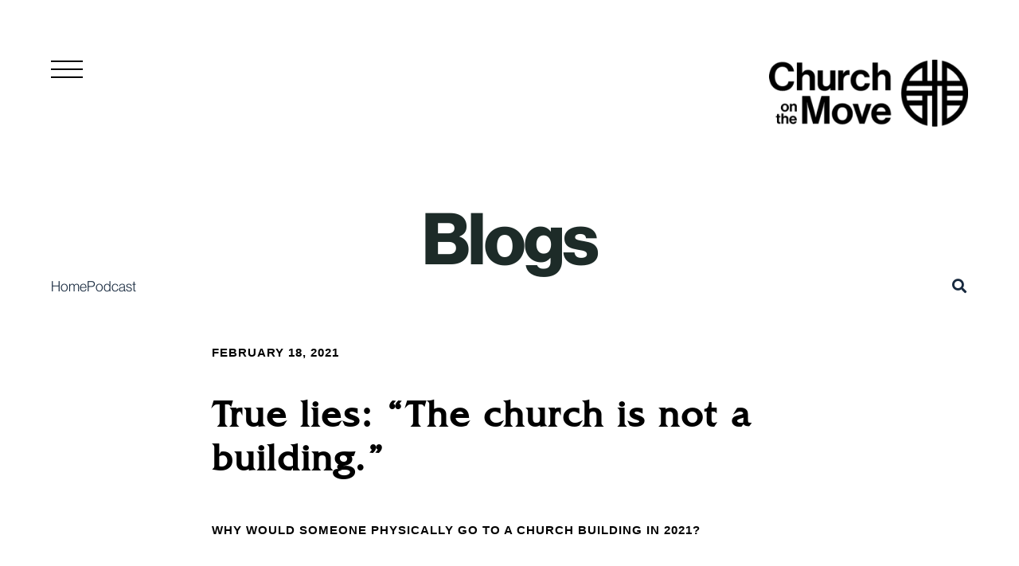

--- FILE ---
content_type: text/html; charset=UTF-8
request_url: https://churchonthemove.com/true-lies-the-church-is-not-a-building/
body_size: 18167
content:
<!DOCTYPE html>
<html lang="en-US" xmlns:fb="https://www.facebook.com/2008/fbml" xmlns:addthis="https://www.addthis.com/help/api-spec"  class="no-js">
<head>
	<meta charset="UTF-8">
	<meta name="viewport" content="width=device-width, initial-scale=1">
	<link rel="profile" href="http://gmpg.org/xfn/11">
    <!-- Google Tag Manager -->
    <script>(function(w,d,s,l,i){w[l]=w[l]||[];w[l].push({'gtm.start':
                new Date().getTime(),event:'gtm.js'});var f=d.getElementsByTagName(s)[0],
            j=d.createElement(s),dl=l!='dataLayer'?'&l='+l:'';j.async=true;j.src=
            'https://www.googletagmanager.com/gtm.js?id='+i+dl;f.parentNode.insertBefore(j,f);
        })(window,document,'script','dataLayer','GTM-KPBK5Z6');</script>
    <!-- End Google Tag Manager -->

    <!-- facebook -->
    <meta name="facebook-domain-verification" content="96od6mgburb2xxm87gltawgpda9gtm" />
    <!-- end of facebook -->

	                    <!-- Favicon -->
            <link rel="shortcut icon" href="https://churchonthemove.com/wp-content/uploads/2020/06/COTM_icon.png" type="image/x-icon" />
        	<script>(function(html){html.className = html.className.replace(/\bno-js\b/,'js')})(document.documentElement);</script>
<title>True lies: “The church is not a building.”  - Church On The Move</title>
<meta name='robots' content='max-image-preview:large' />
<meta name="be:wp" content="1.1.18">
<!-- be_ixf, sdk, gho-->
<meta name="be:sdk" content="php_sdk_1.5.16" />
<meta name="be:timer" content="60ms" />
<meta name="be:orig_url" content="https%3A%2F%2Fchurchonthemove.com%2Ftrue-lies-the-church-is-not-a-building%2F" />
<meta name="be:norm_url" content="https%3A%2F%2Fchurchonthemove.com%2Ftrue-lies-the-church-is-not-a-building%2F" />
<meta name="be:capsule_url" content="https%3A%2F%2Fixfd1-api.bc0a.com%2Fapi%2Fixf%2F1.0.0%2Fget_capsule%2Ff00000000314065%2F97738058" />
<meta name="be:diag" content="qNu8aDjAA/WtbGWeoINTM8ExV85P6yc4wdDgdVXDq1F1UNmLnwTh/LsnqO98UoAa1jyqe6SBu/VVnk+IG9n0G3WbCODXr3b9CeRzE2eZ7MGqV5m7HCAXmEu3yClDIKp7JHeI/uDSx7QCpB24pEvbwPpuIx1fQVPrNLPJmHXqfcXybGGJ0qU5m0383TP8/q0PxNfxOPp6AZkjwB3QuwrD84szgm9hgz+S5Z/gQdoPILFYFaj/hA1J/VgIYe3+Sv2wbhaweOrvNkp+rYtQJ/Am2yyeWoMJBovQQRIfDi7k98nAOpaxq0hbxZE5QvbJoA7pNN3WQGkOPu9E6Th578zTb2LZYzMkhTTJxogBm+ZK0SVuSKTROxmnToPH6YBpaHMFr7qqe1mt7ktHsOr82EhCy9sE1YXygZWnDK7PWybEDP4rOg1/TwV/5VQyJl0aGDT4LPwZvOd2gTyJbnC9J5fypAbkf1aDk4u2ey9xiZ9Y6nyj6K5gISmIXLkOkkudtQcodF6/1gqctYZxx2XqyTsZo+j908zz/mrp9SalrMowsS3a96DbXSFmZm6VOtKGYZmrEFsU0yW9yLcx0MkfzRMd+e7ko0LyQZHwgeN0hg4h910Ki6pb4wXB+Op1v1N+VA5iPU0kHdB7yju38cOA61PfLrAt7M3YZTXeT8rZ6TDdQtx4LIR3YSzs2c4EJiWrY/i99+3YLLRI5Hf5c2R3sSYSm5W+zlWd5A+t5DczE1m02wwu63xi+Bx2uWbKStddhcVmmdyX6k9yRXfss/7t05IT0onFivG2BMJ9S2dFMiDVYb+fmCrINvfNHhCkGmyn/RZ/bdLtv3db+Mcp2Go7Zoyh34V9pevANQ14JsUDBeVLN89YzMZrN2AM9TeSkYqatvmN8AaCFI2TrdZuqfh1r/IiXOOJvS3MLW1KZSJ895ERqXVvTxiidOVhIEyNZMjcrc+7qXQCdtPKSQ0s3sU+rrfDZ0rTpAjUzLetFQ92ttQi6TzAGSM+xm3rsgUkIUqow30PkI5DPdCeWDaKusfeh4jcoOvEevEmRXOB/lFObnlC4A7zZtFnPkDJ6U8yvoS/afVncHGHeTtKWmN1G/jaVUkKHYOE7aIS0DlGIUC/tawDZR/qs6z58Qi69TKiPIBc3J2mgpTOPp/fiHzlckjpiCG7cF/PcTyOO2wR24fzru+sOdgVzRhOuulE4cH0+0up2oQIdLcxFAx02q0MNbmVGpPRyI1OadW9QxoAje3tRHYd0VZftsw7/3dckJ/1BHz5bx2fZHJp3UAkPO38zziFrLyP4xFRzzEaPYq8O9gj48C/lQQ2AdCwvJTCPR9hj4PyGhM6fupvYBU7gNUJN1wKfSpAWlGpPTYxCNSdPoAq/IrXDuPVvccBUFaDC83egKqk2oFD5TbLM/bHVE/UrF8gwQGSUvBXBZmJ7aA8JBGypcVo4B7pvrYnA6OGesPnaYbViofkPReGxxPXdNMwzP/m/qhTZfdv/O/dvB2EX3JAvzDE2RY8bj8p7bAcG1rY2RkDhC7u+Aiu91Tc5abGGl65CsW3ry6BhRem9b0K8+zt4wPN//7irUTJ+RBCo0v0q8m5JmBiq8DeG8ixhK0peX11Xh3fASf6ukPdumRbkDuaSsq/8owoLTCK/jMJDcKZ8P+/k8/vgzno0W2IdWN0Zx2sFQukK5LMliAm+c4V35PKnJusuGvVu3k2u/wtNvq2GxwmAWem257NCcw+sW49USiw0+vY4ojC7dungUYJlrNHhZOTamrQN3T0bozV9XSL1KLUDhcbIynumo5xrX6vG5Sc2U5TEQMeeSr2hkPrFfbDkVeXc/U+FQ6HO0/vXs1GV/VvYPiVtRVcj54nb5G0c0gKBWHhml+1VO1fjG7lEsCa0WsR3aZKV8lOAygoG8puGhleNt1piyBL1U318mnxM0MbMxh0iox0EZ6v0mHb2IpUt8KudcTmqRH8pCIGtRtaVSUQUnTxaDeugT9Hv+2JlUa61ZMZva6DyyEoH7oJa1RilTFtwi6jFSyh/W+tnt6WJIk38JdjOtfHVunUlx1tVSdqtiEVA/8U2ztGIRIGFxQUoYt/pYpnzb1NGozwKsgcom4AyJyeCvkoeKFbgbRk+xb4KtXBmfgrsjI0VxosNrHkZkVAsX2oS3r1ZwnuyGw8/MTTjcTSwiRkbrvrc7ffKITwQY1MjBV5LjGIDVbOno814YftLGYJX07CzbGiZ604c7z7FdgSV+Y1uNUXFl19wecQf31bUDnxyIHpUuHW097cBxXxFMY82Tl5NZ6wIp8qR/4d92RVJjk+ITLlZCAnl8eSCX+eQfcqHaOutkaGYGK6iveWpDphyFN+HFITPGn9dEa2yDziUUTjZaOtn22v+AI95UWkf2YaMLznW/[base64]/2Bp5lJQpKLuu7Tx9mgjoCvI7UeERxtbU1V+OKNscO7ktrpsdEotxmAqORBiTghe5lwVvQ4uBy3Z5CPl9EDqS3Xg9T03eDU1+JqYSA5iUgKiQV34kWj4Ufv5dTVy9Dl4l4J4XwRaXwq32+9ruvmlXrQCtcQnXoGcxt5B9LwExG+mUUAzkaRg0HjCg/FeyldtvpJQh4IX1Js99H+GimerKyUb/XXcfd5EYatF1L9RVLOq4s3xfsPLC+dipe8JIMigLuF+HP6wUkVEOKTzffeALkfcea4VQoniioOHb1kiq/YITbywieqmlOwXM1EtVgl3DO2mOfh4AZ97Lnucuu0ymQRILUT/+Df1KYD4CCQrjqjZlmA6MJJcdkDnI=" />
<meta name="be:messages" content="true" />
<link rel='dns-prefetch' href='//kit.fontawesome.com' />
<link rel="alternate" type="application/rss+xml" title="Church On The Move &raquo; Feed" href="https://churchonthemove.com/feed/" />
<link rel="alternate" type="application/rss+xml" title="Church On The Move &raquo; Comments Feed" href="https://churchonthemove.com/comments/feed/" />
<link rel="alternate" type="application/rss+xml" title="Church On The Move &raquo; True lies: “The church is not a building.” Comments Feed" href="https://churchonthemove.com/true-lies-the-church-is-not-a-building/feed/" />
<link rel="alternate" title="oEmbed (JSON)" type="application/json+oembed" href="https://churchonthemove.com/wp-json/oembed/1.0/embed?url=https%3A%2F%2Fchurchonthemove.com%2Ftrue-lies-the-church-is-not-a-building%2F" />
<link rel="alternate" title="oEmbed (XML)" type="text/xml+oembed" href="https://churchonthemove.com/wp-json/oembed/1.0/embed?url=https%3A%2F%2Fchurchonthemove.com%2Ftrue-lies-the-church-is-not-a-building%2F&#038;format=xml" />
		<style>
			.lazyload,
			.lazyloading {
				max-width: 100%;
			}
		</style>
		<style id='wp-img-auto-sizes-contain-inline-css' type='text/css'>
img:is([sizes=auto i],[sizes^="auto," i]){contain-intrinsic-size:3000px 1500px}
/*# sourceURL=wp-img-auto-sizes-contain-inline-css */
</style>
<link rel='stylesheet' id='sbi_styles-css' href='https://churchonthemove.com/wp-content/plugins/instagram-feed/css/sbi-styles.min.css?ver=6.10.0' type='text/css' media='all' />
<style id='wp-block-library-inline-css' type='text/css'>
:root{--wp-block-synced-color:#7a00df;--wp-block-synced-color--rgb:122,0,223;--wp-bound-block-color:var(--wp-block-synced-color);--wp-editor-canvas-background:#ddd;--wp-admin-theme-color:#007cba;--wp-admin-theme-color--rgb:0,124,186;--wp-admin-theme-color-darker-10:#006ba1;--wp-admin-theme-color-darker-10--rgb:0,107,160.5;--wp-admin-theme-color-darker-20:#005a87;--wp-admin-theme-color-darker-20--rgb:0,90,135;--wp-admin-border-width-focus:2px}@media (min-resolution:192dpi){:root{--wp-admin-border-width-focus:1.5px}}.wp-element-button{cursor:pointer}:root .has-very-light-gray-background-color{background-color:#eee}:root .has-very-dark-gray-background-color{background-color:#313131}:root .has-very-light-gray-color{color:#eee}:root .has-very-dark-gray-color{color:#313131}:root .has-vivid-green-cyan-to-vivid-cyan-blue-gradient-background{background:linear-gradient(135deg,#00d084,#0693e3)}:root .has-purple-crush-gradient-background{background:linear-gradient(135deg,#34e2e4,#4721fb 50%,#ab1dfe)}:root .has-hazy-dawn-gradient-background{background:linear-gradient(135deg,#faaca8,#dad0ec)}:root .has-subdued-olive-gradient-background{background:linear-gradient(135deg,#fafae1,#67a671)}:root .has-atomic-cream-gradient-background{background:linear-gradient(135deg,#fdd79a,#004a59)}:root .has-nightshade-gradient-background{background:linear-gradient(135deg,#330968,#31cdcf)}:root .has-midnight-gradient-background{background:linear-gradient(135deg,#020381,#2874fc)}:root{--wp--preset--font-size--normal:16px;--wp--preset--font-size--huge:42px}.has-regular-font-size{font-size:1em}.has-larger-font-size{font-size:2.625em}.has-normal-font-size{font-size:var(--wp--preset--font-size--normal)}.has-huge-font-size{font-size:var(--wp--preset--font-size--huge)}.has-text-align-center{text-align:center}.has-text-align-left{text-align:left}.has-text-align-right{text-align:right}.has-fit-text{white-space:nowrap!important}#end-resizable-editor-section{display:none}.aligncenter{clear:both}.items-justified-left{justify-content:flex-start}.items-justified-center{justify-content:center}.items-justified-right{justify-content:flex-end}.items-justified-space-between{justify-content:space-between}.screen-reader-text{border:0;clip-path:inset(50%);height:1px;margin:-1px;overflow:hidden;padding:0;position:absolute;width:1px;word-wrap:normal!important}.screen-reader-text:focus{background-color:#ddd;clip-path:none;color:#444;display:block;font-size:1em;height:auto;left:5px;line-height:normal;padding:15px 23px 14px;text-decoration:none;top:5px;width:auto;z-index:100000}html :where(.has-border-color){border-style:solid}html :where([style*=border-top-color]){border-top-style:solid}html :where([style*=border-right-color]){border-right-style:solid}html :where([style*=border-bottom-color]){border-bottom-style:solid}html :where([style*=border-left-color]){border-left-style:solid}html :where([style*=border-width]){border-style:solid}html :where([style*=border-top-width]){border-top-style:solid}html :where([style*=border-right-width]){border-right-style:solid}html :where([style*=border-bottom-width]){border-bottom-style:solid}html :where([style*=border-left-width]){border-left-style:solid}html :where(img[class*=wp-image-]){height:auto;max-width:100%}:where(figure){margin:0 0 1em}html :where(.is-position-sticky){--wp-admin--admin-bar--position-offset:var(--wp-admin--admin-bar--height,0px)}@media screen and (max-width:600px){html :where(.is-position-sticky){--wp-admin--admin-bar--position-offset:0px}}

/*# sourceURL=wp-block-library-inline-css */
</style><style id='global-styles-inline-css' type='text/css'>
:root{--wp--preset--aspect-ratio--square: 1;--wp--preset--aspect-ratio--4-3: 4/3;--wp--preset--aspect-ratio--3-4: 3/4;--wp--preset--aspect-ratio--3-2: 3/2;--wp--preset--aspect-ratio--2-3: 2/3;--wp--preset--aspect-ratio--16-9: 16/9;--wp--preset--aspect-ratio--9-16: 9/16;--wp--preset--color--black: #000000;--wp--preset--color--cyan-bluish-gray: #abb8c3;--wp--preset--color--white: #ffffff;--wp--preset--color--pale-pink: #f78da7;--wp--preset--color--vivid-red: #cf2e2e;--wp--preset--color--luminous-vivid-orange: #ff6900;--wp--preset--color--luminous-vivid-amber: #fcb900;--wp--preset--color--light-green-cyan: #7bdcb5;--wp--preset--color--vivid-green-cyan: #00d084;--wp--preset--color--pale-cyan-blue: #8ed1fc;--wp--preset--color--vivid-cyan-blue: #0693e3;--wp--preset--color--vivid-purple: #9b51e0;--wp--preset--color--blood: #de5b58;--wp--preset--color--ocean: #0070af;--wp--preset--color--sunset: #e97743;--wp--preset--color--sunset-2: #f0a42b;--wp--preset--color--gray: #d6d6d6;--wp--preset--color--emerald: #21595f;--wp--preset--color--whitebutnotquite: #f2efed;--wp--preset--gradient--vivid-cyan-blue-to-vivid-purple: linear-gradient(135deg,rgb(6,147,227) 0%,rgb(155,81,224) 100%);--wp--preset--gradient--light-green-cyan-to-vivid-green-cyan: linear-gradient(135deg,rgb(122,220,180) 0%,rgb(0,208,130) 100%);--wp--preset--gradient--luminous-vivid-amber-to-luminous-vivid-orange: linear-gradient(135deg,rgb(252,185,0) 0%,rgb(255,105,0) 100%);--wp--preset--gradient--luminous-vivid-orange-to-vivid-red: linear-gradient(135deg,rgb(255,105,0) 0%,rgb(207,46,46) 100%);--wp--preset--gradient--very-light-gray-to-cyan-bluish-gray: linear-gradient(135deg,rgb(238,238,238) 0%,rgb(169,184,195) 100%);--wp--preset--gradient--cool-to-warm-spectrum: linear-gradient(135deg,rgb(74,234,220) 0%,rgb(151,120,209) 20%,rgb(207,42,186) 40%,rgb(238,44,130) 60%,rgb(251,105,98) 80%,rgb(254,248,76) 100%);--wp--preset--gradient--blush-light-purple: linear-gradient(135deg,rgb(255,206,236) 0%,rgb(152,150,240) 100%);--wp--preset--gradient--blush-bordeaux: linear-gradient(135deg,rgb(254,205,165) 0%,rgb(254,45,45) 50%,rgb(107,0,62) 100%);--wp--preset--gradient--luminous-dusk: linear-gradient(135deg,rgb(255,203,112) 0%,rgb(199,81,192) 50%,rgb(65,88,208) 100%);--wp--preset--gradient--pale-ocean: linear-gradient(135deg,rgb(255,245,203) 0%,rgb(182,227,212) 50%,rgb(51,167,181) 100%);--wp--preset--gradient--electric-grass: linear-gradient(135deg,rgb(202,248,128) 0%,rgb(113,206,126) 100%);--wp--preset--gradient--midnight: linear-gradient(135deg,rgb(2,3,129) 0%,rgb(40,116,252) 100%);--wp--preset--gradient--crimson-sunset: linear-gradient(140deg, rgba(229,53,57,1) 80%, rgba(237,157,121,1) 100%);--wp--preset--gradient--sky-seafoam: linear-gradient(140deg, rgba(24,174,203,1) 80%, rgba(96,192,175,1) 100%);--wp--preset--gradient--black: linear-gradient(140deg, rgba(21,23,22,1) 80%, rgba(101,103,103,1) 100%);--wp--preset--gradient--sky: linear-gradient(140deg, rgba(255,255,255,1) 80%, rgb(170,225,236) 100%);--wp--preset--gradient--seafoam: linear-gradient(140deg, rgba(255,255,255,1) 80%, rgba(197,233,226,1)  100%);--wp--preset--font-size--small: 13px;--wp--preset--font-size--medium: 20px;--wp--preset--font-size--large: 36px;--wp--preset--font-size--x-large: 42px;--wp--preset--spacing--20: 0.44rem;--wp--preset--spacing--30: 0.67rem;--wp--preset--spacing--40: 1rem;--wp--preset--spacing--50: 1.5rem;--wp--preset--spacing--60: 2.25rem;--wp--preset--spacing--70: 3.38rem;--wp--preset--spacing--80: 5.06rem;--wp--preset--shadow--natural: 6px 6px 9px rgba(0, 0, 0, 0.2);--wp--preset--shadow--deep: 12px 12px 50px rgba(0, 0, 0, 0.4);--wp--preset--shadow--sharp: 6px 6px 0px rgba(0, 0, 0, 0.2);--wp--preset--shadow--outlined: 6px 6px 0px -3px rgb(255, 255, 255), 6px 6px rgb(0, 0, 0);--wp--preset--shadow--crisp: 6px 6px 0px rgb(0, 0, 0);}:where(body) { margin: 0; }.wp-site-blocks > .alignleft { float: left; margin-right: 2em; }.wp-site-blocks > .alignright { float: right; margin-left: 2em; }.wp-site-blocks > .aligncenter { justify-content: center; margin-left: auto; margin-right: auto; }:where(.is-layout-flex){gap: 0.5em;}:where(.is-layout-grid){gap: 0.5em;}.is-layout-flow > .alignleft{float: left;margin-inline-start: 0;margin-inline-end: 2em;}.is-layout-flow > .alignright{float: right;margin-inline-start: 2em;margin-inline-end: 0;}.is-layout-flow > .aligncenter{margin-left: auto !important;margin-right: auto !important;}.is-layout-constrained > .alignleft{float: left;margin-inline-start: 0;margin-inline-end: 2em;}.is-layout-constrained > .alignright{float: right;margin-inline-start: 2em;margin-inline-end: 0;}.is-layout-constrained > .aligncenter{margin-left: auto !important;margin-right: auto !important;}.is-layout-constrained > :where(:not(.alignleft):not(.alignright):not(.alignfull)){margin-left: auto !important;margin-right: auto !important;}body .is-layout-flex{display: flex;}.is-layout-flex{flex-wrap: wrap;align-items: center;}.is-layout-flex > :is(*, div){margin: 0;}body .is-layout-grid{display: grid;}.is-layout-grid > :is(*, div){margin: 0;}body{padding-top: 0px;padding-right: 0px;padding-bottom: 0px;padding-left: 0px;}a:where(:not(.wp-element-button)){text-decoration: underline;}:root :where(.wp-element-button, .wp-block-button__link){background-color: #32373c;border-width: 0;color: #fff;font-family: inherit;font-size: inherit;font-style: inherit;font-weight: inherit;letter-spacing: inherit;line-height: inherit;padding-top: calc(0.667em + 2px);padding-right: calc(1.333em + 2px);padding-bottom: calc(0.667em + 2px);padding-left: calc(1.333em + 2px);text-decoration: none;text-transform: inherit;}.has-black-color{color: var(--wp--preset--color--black) !important;}.has-cyan-bluish-gray-color{color: var(--wp--preset--color--cyan-bluish-gray) !important;}.has-white-color{color: var(--wp--preset--color--white) !important;}.has-pale-pink-color{color: var(--wp--preset--color--pale-pink) !important;}.has-vivid-red-color{color: var(--wp--preset--color--vivid-red) !important;}.has-luminous-vivid-orange-color{color: var(--wp--preset--color--luminous-vivid-orange) !important;}.has-luminous-vivid-amber-color{color: var(--wp--preset--color--luminous-vivid-amber) !important;}.has-light-green-cyan-color{color: var(--wp--preset--color--light-green-cyan) !important;}.has-vivid-green-cyan-color{color: var(--wp--preset--color--vivid-green-cyan) !important;}.has-pale-cyan-blue-color{color: var(--wp--preset--color--pale-cyan-blue) !important;}.has-vivid-cyan-blue-color{color: var(--wp--preset--color--vivid-cyan-blue) !important;}.has-vivid-purple-color{color: var(--wp--preset--color--vivid-purple) !important;}.has-blood-color{color: var(--wp--preset--color--blood) !important;}.has-ocean-color{color: var(--wp--preset--color--ocean) !important;}.has-sunset-color{color: var(--wp--preset--color--sunset) !important;}.has-sunset-2-color{color: var(--wp--preset--color--sunset-2) !important;}.has-gray-color{color: var(--wp--preset--color--gray) !important;}.has-emerald-color{color: var(--wp--preset--color--emerald) !important;}.has-whitebutnotquite-color{color: var(--wp--preset--color--whitebutnotquite) !important;}.has-black-background-color{background-color: var(--wp--preset--color--black) !important;}.has-cyan-bluish-gray-background-color{background-color: var(--wp--preset--color--cyan-bluish-gray) !important;}.has-white-background-color{background-color: var(--wp--preset--color--white) !important;}.has-pale-pink-background-color{background-color: var(--wp--preset--color--pale-pink) !important;}.has-vivid-red-background-color{background-color: var(--wp--preset--color--vivid-red) !important;}.has-luminous-vivid-orange-background-color{background-color: var(--wp--preset--color--luminous-vivid-orange) !important;}.has-luminous-vivid-amber-background-color{background-color: var(--wp--preset--color--luminous-vivid-amber) !important;}.has-light-green-cyan-background-color{background-color: var(--wp--preset--color--light-green-cyan) !important;}.has-vivid-green-cyan-background-color{background-color: var(--wp--preset--color--vivid-green-cyan) !important;}.has-pale-cyan-blue-background-color{background-color: var(--wp--preset--color--pale-cyan-blue) !important;}.has-vivid-cyan-blue-background-color{background-color: var(--wp--preset--color--vivid-cyan-blue) !important;}.has-vivid-purple-background-color{background-color: var(--wp--preset--color--vivid-purple) !important;}.has-blood-background-color{background-color: var(--wp--preset--color--blood) !important;}.has-ocean-background-color{background-color: var(--wp--preset--color--ocean) !important;}.has-sunset-background-color{background-color: var(--wp--preset--color--sunset) !important;}.has-sunset-2-background-color{background-color: var(--wp--preset--color--sunset-2) !important;}.has-gray-background-color{background-color: var(--wp--preset--color--gray) !important;}.has-emerald-background-color{background-color: var(--wp--preset--color--emerald) !important;}.has-whitebutnotquite-background-color{background-color: var(--wp--preset--color--whitebutnotquite) !important;}.has-black-border-color{border-color: var(--wp--preset--color--black) !important;}.has-cyan-bluish-gray-border-color{border-color: var(--wp--preset--color--cyan-bluish-gray) !important;}.has-white-border-color{border-color: var(--wp--preset--color--white) !important;}.has-pale-pink-border-color{border-color: var(--wp--preset--color--pale-pink) !important;}.has-vivid-red-border-color{border-color: var(--wp--preset--color--vivid-red) !important;}.has-luminous-vivid-orange-border-color{border-color: var(--wp--preset--color--luminous-vivid-orange) !important;}.has-luminous-vivid-amber-border-color{border-color: var(--wp--preset--color--luminous-vivid-amber) !important;}.has-light-green-cyan-border-color{border-color: var(--wp--preset--color--light-green-cyan) !important;}.has-vivid-green-cyan-border-color{border-color: var(--wp--preset--color--vivid-green-cyan) !important;}.has-pale-cyan-blue-border-color{border-color: var(--wp--preset--color--pale-cyan-blue) !important;}.has-vivid-cyan-blue-border-color{border-color: var(--wp--preset--color--vivid-cyan-blue) !important;}.has-vivid-purple-border-color{border-color: var(--wp--preset--color--vivid-purple) !important;}.has-blood-border-color{border-color: var(--wp--preset--color--blood) !important;}.has-ocean-border-color{border-color: var(--wp--preset--color--ocean) !important;}.has-sunset-border-color{border-color: var(--wp--preset--color--sunset) !important;}.has-sunset-2-border-color{border-color: var(--wp--preset--color--sunset-2) !important;}.has-gray-border-color{border-color: var(--wp--preset--color--gray) !important;}.has-emerald-border-color{border-color: var(--wp--preset--color--emerald) !important;}.has-whitebutnotquite-border-color{border-color: var(--wp--preset--color--whitebutnotquite) !important;}.has-vivid-cyan-blue-to-vivid-purple-gradient-background{background: var(--wp--preset--gradient--vivid-cyan-blue-to-vivid-purple) !important;}.has-light-green-cyan-to-vivid-green-cyan-gradient-background{background: var(--wp--preset--gradient--light-green-cyan-to-vivid-green-cyan) !important;}.has-luminous-vivid-amber-to-luminous-vivid-orange-gradient-background{background: var(--wp--preset--gradient--luminous-vivid-amber-to-luminous-vivid-orange) !important;}.has-luminous-vivid-orange-to-vivid-red-gradient-background{background: var(--wp--preset--gradient--luminous-vivid-orange-to-vivid-red) !important;}.has-very-light-gray-to-cyan-bluish-gray-gradient-background{background: var(--wp--preset--gradient--very-light-gray-to-cyan-bluish-gray) !important;}.has-cool-to-warm-spectrum-gradient-background{background: var(--wp--preset--gradient--cool-to-warm-spectrum) !important;}.has-blush-light-purple-gradient-background{background: var(--wp--preset--gradient--blush-light-purple) !important;}.has-blush-bordeaux-gradient-background{background: var(--wp--preset--gradient--blush-bordeaux) !important;}.has-luminous-dusk-gradient-background{background: var(--wp--preset--gradient--luminous-dusk) !important;}.has-pale-ocean-gradient-background{background: var(--wp--preset--gradient--pale-ocean) !important;}.has-electric-grass-gradient-background{background: var(--wp--preset--gradient--electric-grass) !important;}.has-midnight-gradient-background{background: var(--wp--preset--gradient--midnight) !important;}.has-crimson-sunset-gradient-background{background: var(--wp--preset--gradient--crimson-sunset) !important;}.has-sky-seafoam-gradient-background{background: var(--wp--preset--gradient--sky-seafoam) !important;}.has-black-gradient-background{background: var(--wp--preset--gradient--black) !important;}.has-sky-gradient-background{background: var(--wp--preset--gradient--sky) !important;}.has-seafoam-gradient-background{background: var(--wp--preset--gradient--seafoam) !important;}.has-small-font-size{font-size: var(--wp--preset--font-size--small) !important;}.has-medium-font-size{font-size: var(--wp--preset--font-size--medium) !important;}.has-large-font-size{font-size: var(--wp--preset--font-size--large) !important;}.has-x-large-font-size{font-size: var(--wp--preset--font-size--x-large) !important;}
/*# sourceURL=global-styles-inline-css */
</style>

<link rel='stylesheet' id='wphb-1-css' href='https://churchonthemove.com/wp-content/uploads/hummingbird-assets/e8483ce7521a1085b7af2c005367d0c0.css' type='text/css' media='all' />
<link rel='stylesheet' id='church-public-style-css' href='https://churchonthemove.com/wp-content/themes/church/css/public-style.css' type='text/css' media='all' />
<link rel='stylesheet' id='church-main-style-css' href='https://churchonthemove.com/wp-content/themes/church/dist/main.css?ver=1768829264' type='text/css' media='all' />
<link rel='stylesheet' id='wphb-2-css' href='https://churchonthemove.com/wp-content/uploads/hummingbird-assets/a3c12e9cf91d5d4bcba318a69424c96c.css' type='text/css' media='all' />
<script type="text/javascript" src="https://churchonthemove.com/wp-includes/js/jquery/jquery.min.js?ver=3.7.1" id="jquery-core-js"></script>
<script type="text/javascript" src="https://churchonthemove.com/wp-includes/js/jquery/jquery-migrate.min.js?ver=3.4.1" id="jquery-migrate-js"></script>
<script type="text/javascript" src="https://churchonthemove.com/wp-content/themes/church/js/slick.min.js?ver=1768829264" id="church-slick-script-js"></script>
<script type="text/javascript" src="https://churchonthemove.com/wp-content/themes/church/js/lazyload.js?ver=1768829264" id="church-lazyload-script-js"></script>
<script type="text/javascript" src="https://churchonthemove.com/wp-content/themes/church/js/player.js?ver=1768829264" id="church-player-script-js"></script>
<script type="text/javascript" src="https://churchonthemove.com/wp-content/themes/church/js/validate.js?sa&amp;ver=1768829264" id="church-validate-script-js"></script>
<script type="text/javascript" src="https://churchonthemove.com/wp-content/themes/church/js/isotope.pkgd.js" id="church-isotope-script-js"></script>
<script type="text/javascript" src="https://churchonthemove.com/wp-content/themes/church/js/css3-animate-it.js" id="church-animate-script-js"></script>
<script type="text/javascript" src="https://churchonthemove.com/wp-content/themes/church/js/jquery.fancybox.min.js" id="church-fancybox-script-js"></script>
<script type="text/javascript" src="https://kit.fontawesome.com/ff27a3d275.js" id="church-font-awesome-script-js"></script>
<script type="text/javascript" src="https://churchonthemove.com/wp-content/themes/church/dist/main.js?ver=1768829264" id="church-main-script-js"></script>
<link rel="https://api.w.org/" href="https://churchonthemove.com/wp-json/" /><link rel="alternate" title="JSON" type="application/json" href="https://churchonthemove.com/wp-json/wp/v2/posts/2830" /><link rel="EditURI" type="application/rsd+xml" title="RSD" href="https://churchonthemove.com/xmlrpc.php?rsd" />
<meta name="generator" content="WordPress 6.9" />
<link rel='shortlink' href='https://churchonthemove.com/?p=2830' />
<style>
.som-password-error-message,
.som-password-sent-message {
	background-color: #2679ce;
	border-color: #2679ce;
}
</style>
			<!-- DO NOT COPY THIS SNIPPET! Start of Page Analytics Tracking for HubSpot WordPress plugin v11.3.37-->
			<script class="hsq-set-content-id" data-content-id="blog-post">
				var _hsq = _hsq || [];
				_hsq.push(["setContentType", "blog-post"]);
			</script>
			<!-- DO NOT COPY THIS SNIPPET! End of Page Analytics Tracking for HubSpot WordPress plugin -->
					<script>
			document.documentElement.className = document.documentElement.className.replace('no-js', 'js');
		</script>
				<style>
			.no-js img.lazyload {
				display: none;
			}

			figure.wp-block-image img.lazyloading {
				min-width: 150px;
			}

			.lazyload,
			.lazyloading {
				--smush-placeholder-width: 100px;
				--smush-placeholder-aspect-ratio: 1/1;
				width: var(--smush-image-width, var(--smush-placeholder-width)) !important;
				aspect-ratio: var(--smush-image-aspect-ratio, var(--smush-placeholder-aspect-ratio)) !important;
			}

						.lazyload, .lazyloading {
				opacity: 0;
			}

			.lazyloaded {
				opacity: 1;
				transition: opacity 400ms;
				transition-delay: 0ms;
			}

					</style>
					<link rel="preload" href="https://churchonthemove.com/wp-content/plugins/hustle/assets/hustle-ui/fonts/hustle-icons-font.woff2" as="font" type="font/woff2" crossorigin>
		
<!-- Meta Pixel Code -->
<script type='text/javascript'>
!function(f,b,e,v,n,t,s){if(f.fbq)return;n=f.fbq=function(){n.callMethod?
n.callMethod.apply(n,arguments):n.queue.push(arguments)};if(!f._fbq)f._fbq=n;
n.push=n;n.loaded=!0;n.version='2.0';n.queue=[];t=b.createElement(e);t.async=!0;
t.src=v;s=b.getElementsByTagName(e)[0];s.parentNode.insertBefore(t,s)}(window,
document,'script','https://connect.facebook.net/en_US/fbevents.js');
</script>
<!-- End Meta Pixel Code -->
<script type='text/javascript'>var url = window.location.origin + '?ob=open-bridge';
            fbq('set', 'openbridge', '4319693174804560', url);
fbq('init', '4319693174804560', {}, {
    "agent": "wordpress-6.9-4.1.5"
})</script><script type='text/javascript'>
    fbq('track', 'PageView', []);
  </script><!-- SEO meta tags powered by SmartCrawl https://wpmudev.com/project/smartcrawl-wordpress-seo/ -->
<link rel="canonical" href="https://churchonthemove.com/true-lies-the-church-is-not-a-building/" />
<meta name="description" content="Why would someone physically go to a church in 2021? Let&#039;s explore the statement &quot;the church is not a building&quot; in this episode of Spirit in Motion." />
<script type="application/ld+json">{"@context":"https:\/\/schema.org","@graph":[{"@type":"Organization","@id":"https:\/\/churchonthemove.com\/#schema-publishing-organization","url":"https:\/\/churchonthemove.com","name":"Church On The Move","logo":{"@type":"ImageObject","@id":"https:\/\/churchonthemove.com\/#schema-organization-logo","url":"https:\/\/churchonthemove.com\/wp-content\/uploads\/2022\/04\/COTM-circle-white-logo.png","height":60,"width":60}},{"@type":"WebSite","@id":"https:\/\/churchonthemove.com\/#schema-website","url":"https:\/\/churchonthemove.com","name":"Church On The Move","encoding":"UTF-8","potentialAction":{"@type":"SearchAction","target":"https:\/\/churchonthemove.com\/search\/{search_term_string}\/","query-input":"required name=search_term_string"}},{"@type":"BreadcrumbList","@id":"https:\/\/churchonthemove.com\/true-lies-the-church-is-not-a-building?page&name=true-lies-the-church-is-not-a-building\/#breadcrumb","itemListElement":[{"@type":"ListItem","position":1,"name":"Home","item":"https:\/\/churchonthemove.com"},{"@type":"ListItem","position":2,"name":"Blogs","item":"https:\/\/churchonthemove.com\/blog\/"},{"@type":"ListItem","position":3,"name":"Society &amp; Culture","item":"https:\/\/churchonthemove.com\/category\/society-culture\/"},{"@type":"ListItem","position":4,"name":"True lies: \u201cThe church is not a building.\u201d"}]},{"@type":"Person","@id":"https:\/\/churchonthemove.com\/author\/lyndsey\/#schema-author","name":"lyndsey","url":"https:\/\/churchonthemove.com\/author\/lyndsey\/"},{"@type":"WebPage","@id":"https:\/\/churchonthemove.com\/true-lies-the-church-is-not-a-building\/#schema-webpage","isPartOf":{"@id":"https:\/\/churchonthemove.com\/#schema-website"},"publisher":{"@id":"https:\/\/churchonthemove.com\/#schema-publishing-organization"},"url":"https:\/\/churchonthemove.com\/true-lies-the-church-is-not-a-building\/"},{"@type":"Article","mainEntityOfPage":{"@id":"https:\/\/churchonthemove.com\/true-lies-the-church-is-not-a-building\/#schema-webpage"},"author":{"@id":"https:\/\/churchonthemove.com\/author\/lyndsey\/#schema-author"},"publisher":{"@id":"https:\/\/churchonthemove.com\/#schema-publishing-organization"},"dateModified":"2024-03-14T09:47:59","datePublished":"2021-02-18T09:56:48","headline":"True lies: \u201cThe church is not a building.\u201d  - Church On The Move","description":"Why would someone physically go to a church in 2021? Let's explore the statement \"the church is not a building\" in this episode of Spirit in Motion.","name":"True lies: \u201cThe church is not a building.\u201d","image":{"@type":"ImageObject","@id":"https:\/\/churchonthemove.com\/true-lies-the-church-is-not-a-building\/#schema-article-image","url":"https:\/\/churchonthemove.com\/wp-content\/uploads\/2021\/02\/In-Motion-Featured-Image-14-scaled.jpg","height":1738,"width":2560},"thumbnailUrl":"https:\/\/churchonthemove.com\/wp-content\/uploads\/2021\/02\/In-Motion-Featured-Image-14-scaled.jpg"}]}</script>
<meta property="og:type" content="article" />
<meta property="og:url" content="https://churchonthemove.com/true-lies-the-church-is-not-a-building/" />
<meta property="og:title" content="True lies: “The church is not a building.” - Church On The Move" />
<meta property="og:description" content="Why would someone physically go to a church in 2021? Let&#039;s explore the statement &quot;the church is not a building&quot; in this episode of Spirit in Motion." />
<meta property="og:image" content="https://churchonthemove.com/wp-content/uploads/2021/02/In-Motion-Featured-Image-14-scaled.jpg" />
<meta property="og:image:width" content="2560" />
<meta property="og:image:height" content="1738" />
<meta property="article:published_time" content="2021-02-18T09:56:48" />
<meta property="article:author" content="lyndsey" />
<meta name="twitter:card" content="summary_large_image" />
<meta name="twitter:title" content="True lies: “The church is not a building.” - Church On The Move" />
<meta name="twitter:description" content="Why would someone physically go to a church in 2021? Let&#039;s explore the statement &quot;the church is not a building&quot; in this episode of Spirit in Motion." />
<meta name="twitter:image" content="https://churchonthemove.com/wp-content/uploads/2021/02/In-Motion-Featured-Image-14-scaled.jpg" />
<!-- /SEO -->
<style id="hustle-module-24-0-styles" class="hustle-module-styles hustle-module-styles-24">.hustle-ui.module_id_24 .hustle-popup-content {max-width: 800px;} .hustle-ui.module_id_24  {padding-right: 10px;padding-left: 10px;}.hustle-ui.module_id_24  .hustle-popup-content .hustle-info,.hustle-ui.module_id_24  .hustle-popup-content .hustle-optin {padding-top: 10px;padding-bottom: 10px;} .hustle-ui.module_id_24 .hustle-layout {margin: 0px 0px 0px 0px;padding: 0px 0px 0px 0px;border-width: 0px 0px 0px 0px;border-style: solid;border-radius: 0px 0px 0px 0px;overflow: hidden;} .hustle-ui.module_id_24 .hustle-layout .hustle-layout-header {padding: 20px 20px 20px 20px;border-width: 0px 0px 1px 0px;border-style: solid;border-radius: 0px 0px 0px 0px;} .hustle-ui.module_id_24 .hustle-layout .hustle-layout-content {padding: 0px 0px 0px 0px;border-width: 0px 0px 0px 0px;border-style: solid;border-radius: 0px 0px 0px 0px;}.hustle-ui.module_id_24 .hustle-main-wrapper {position: relative;padding:32px 0 0;} .hustle-ui.module_id_24 .hustle-layout .hustle-layout-footer {padding: 1px 20px 20px 20px;border-width: 0px 0px 0px 0px;border-style: solid;border-radius: 0px 0px 0px 0px;}  .hustle-ui.module_id_24 .hustle-layout .hustle-content {margin: 0px 0px 0px 0px;padding: 20px 20px 20px 20px;border-width: 0px 0px 0px 0px;border-style: solid;border-radius: 0px 0px 0px 0px;}.hustle-ui.module_id_24 .hustle-layout .hustle-content .hustle-content-wrap {padding: 20px 0 20px 0;} .hustle-ui.module_id_24 .hustle-layout .hustle-title {display: block;margin: 0px 0px 0px 0px;padding: 0px 0px 0px 0px;border-width: 0px 0px 0px 0px;border-style: solid;border-radius: 0px 0px 0px 0px;font: 400 33px/38px Georgia,Times,serif;font-style: normal;letter-spacing: 0px;text-transform: none;text-decoration: none;text-align: left;} .hustle-ui.module_id_24 .hustle-layout .hustle-group-content {margin: 0px 0px 0px 0px;padding: 0px 0px 0px 0px;border-width: 0px 0px 0px 0px;border-style: solid;}.hustle-ui.module_id_24 .hustle-layout .hustle-group-content b,.hustle-ui.module_id_24 .hustle-layout .hustle-group-content strong {font-weight: bold;}.hustle-ui.module_id_24 .hustle-layout .hustle-group-content {font-size: 14px;line-height: 1.45em;font-family: Open Sans;}.hustle-ui.module_id_24 .hustle-layout .hustle-group-content p:not([class*="forminator-"]) {margin: 0 0 10px;font: normal 14px/1.45em Open Sans;font-style: normal;letter-spacing: 0px;text-transform: none;text-decoration: none;}.hustle-ui.module_id_24 .hustle-layout .hustle-group-content p:not([class*="forminator-"]):last-child {margin-bottom: 0;}@media screen and (min-width: 783px) {.hustle-ui:not(.hustle-size--small).module_id_24 .hustle-layout .hustle-group-content p:not([class*="forminator-"]) {margin: 0 0 10px;}.hustle-ui:not(.hustle-size--small).module_id_24 .hustle-layout .hustle-group-content p:not([class*="forminator-"]):last-child {margin-bottom: 0;}}.hustle-ui.module_id_24 .hustle-layout .hustle-group-content h1:not([class*="forminator-"]) {margin: 0 0 10px;font: 700 28px/1.4em Open Sans;font-style: normal;letter-spacing: 0px;text-transform: none;text-decoration: none;}.hustle-ui.module_id_24 .hustle-layout .hustle-group-content h1:not([class*="forminator-"]):last-child {margin-bottom: 0;}@media screen and (min-width: 783px) {.hustle-ui:not(.hustle-size--small).module_id_24 .hustle-layout .hustle-group-content h1:not([class*="forminator-"]) {margin: 0 0 10px;}.hustle-ui:not(.hustle-size--small).module_id_24 .hustle-layout .hustle-group-content h1:not([class*="forminator-"]):last-child {margin-bottom: 0;}}.hustle-ui.module_id_24 .hustle-layout .hustle-group-content h2:not([class*="forminator-"]) {margin: 0 0 10px;font-size: 22px;line-height: 1.4em;font-weight: 700;font-style: normal;letter-spacing: 0px;text-transform: none;text-decoration: none;}.hustle-ui.module_id_24 .hustle-layout .hustle-group-content h2:not([class*="forminator-"]):last-child {margin-bottom: 0;}@media screen and (min-width: 783px) {.hustle-ui:not(.hustle-size--small).module_id_24 .hustle-layout .hustle-group-content h2:not([class*="forminator-"]) {margin: 0 0 10px;}.hustle-ui:not(.hustle-size--small).module_id_24 .hustle-layout .hustle-group-content h2:not([class*="forminator-"]):last-child {margin-bottom: 0;}}.hustle-ui.module_id_24 .hustle-layout .hustle-group-content h3:not([class*="forminator-"]) {margin: 0 0 10px;font: 700 18px/1.4em Open Sans;font-style: normal;letter-spacing: 0px;text-transform: none;text-decoration: none;}.hustle-ui.module_id_24 .hustle-layout .hustle-group-content h3:not([class*="forminator-"]):last-child {margin-bottom: 0;}@media screen and (min-width: 783px) {.hustle-ui:not(.hustle-size--small).module_id_24 .hustle-layout .hustle-group-content h3:not([class*="forminator-"]) {margin: 0 0 10px;}.hustle-ui:not(.hustle-size--small).module_id_24 .hustle-layout .hustle-group-content h3:not([class*="forminator-"]):last-child {margin-bottom: 0;}}.hustle-ui.module_id_24 .hustle-layout .hustle-group-content h4:not([class*="forminator-"]) {margin: 0 0 10px;font: 700 16px/1.4em Open Sans;font-style: normal;letter-spacing: 0px;text-transform: none;text-decoration: none;}.hustle-ui.module_id_24 .hustle-layout .hustle-group-content h4:not([class*="forminator-"]):last-child {margin-bottom: 0;}@media screen and (min-width: 783px) {.hustle-ui:not(.hustle-size--small).module_id_24 .hustle-layout .hustle-group-content h4:not([class*="forminator-"]) {margin: 0 0 10px;}.hustle-ui:not(.hustle-size--small).module_id_24 .hustle-layout .hustle-group-content h4:not([class*="forminator-"]):last-child {margin-bottom: 0;}}.hustle-ui.module_id_24 .hustle-layout .hustle-group-content h5:not([class*="forminator-"]) {margin: 0 0 10px;font: 700 14px/1.4em Open Sans;font-style: normal;letter-spacing: 0px;text-transform: none;text-decoration: none;}.hustle-ui.module_id_24 .hustle-layout .hustle-group-content h5:not([class*="forminator-"]):last-child {margin-bottom: 0;}@media screen and (min-width: 783px) {.hustle-ui:not(.hustle-size--small).module_id_24 .hustle-layout .hustle-group-content h5:not([class*="forminator-"]) {margin: 0 0 10px;}.hustle-ui:not(.hustle-size--small).module_id_24 .hustle-layout .hustle-group-content h5:not([class*="forminator-"]):last-child {margin-bottom: 0;}}.hustle-ui.module_id_24 .hustle-layout .hustle-group-content h6:not([class*="forminator-"]) {margin: 0 0 10px;font: 700 12px/1.4em Open Sans;font-style: normal;letter-spacing: 0px;text-transform: uppercase;text-decoration: none;}.hustle-ui.module_id_24 .hustle-layout .hustle-group-content h6:not([class*="forminator-"]):last-child {margin-bottom: 0;}@media screen and (min-width: 783px) {.hustle-ui:not(.hustle-size--small).module_id_24 .hustle-layout .hustle-group-content h6:not([class*="forminator-"]) {margin: 0 0 10px;}.hustle-ui:not(.hustle-size--small).module_id_24 .hustle-layout .hustle-group-content h6:not([class*="forminator-"]):last-child {margin-bottom: 0;}}.hustle-ui.module_id_24 .hustle-layout .hustle-group-content ol:not([class*="forminator-"]),.hustle-ui.module_id_24 .hustle-layout .hustle-group-content ul:not([class*="forminator-"]) {margin: 0 0 10px;}.hustle-ui.module_id_24 .hustle-layout .hustle-group-content ol:not([class*="forminator-"]):last-child,.hustle-ui.module_id_24 .hustle-layout .hustle-group-content ul:not([class*="forminator-"]):last-child {margin-bottom: 0;}.hustle-ui.module_id_24 .hustle-layout .hustle-group-content li:not([class*="forminator-"]) {margin: 0 0 5px;display: flex;align-items: flex-start;font: normal 14px/1.45em Open Sans;font-style: normal;letter-spacing: 0px;text-transform: none;text-decoration: none;}.hustle-ui.module_id_24 .hustle-layout .hustle-group-content li:not([class*="forminator-"]):last-child {margin-bottom: 0;}@media screen and (min-width: 783px) {.hustle-ui.module_id_24 .hustle-layout .hustle-group-content ol:not([class*="forminator-"]),.hustle-ui.module_id_24 .hustle-layout .hustle-group-content ul:not([class*="forminator-"]) {margin: 0 0 20px;}.hustle-ui.module_id_24 .hustle-layout .hustle-group-content ol:not([class*="forminator-"]):last-child,.hustle-ui.module_id_24 .hustle-layout .hustle-group-content ul:not([class*="forminator-"]):last-child {margin: 0;}}@media screen and (min-width: 783px) {.hustle-ui:not(.hustle-size--small).module_id_24 .hustle-layout .hustle-group-content li:not([class*="forminator-"]) {margin: 0 0 5px;}.hustle-ui:not(.hustle-size--small).module_id_24 .hustle-layout .hustle-group-content li:not([class*="forminator-"]):last-child {margin-bottom: 0;}}.hustle-ui.module_id_24 .hustle-layout .hustle-group-content blockquote {margin-right: 0;margin-left: 0;}.hustle-ui.module_id_24 .hustle-popup-mask {background-color: rgba(51,51,51,0.9);} .hustle-ui.module_id_24 .hustle-layout .hustle-group-content blockquote {border-left-color: #38C5B5;}</style>		<style type="text/css" id="wp-custom-css">
			.page-id-8341 .wp-block-button__link {
	border-color: #E96A3D;
}


.page-id-8341 .orange-star {
    left: -200px;
    top: -186px;
    width: 24%;
    z-index: 2;
}

@media (max-width: 1100px) {
	.page-id-8341 .orange-star {
		left: -54px;
		top: -30px;
	}
}
@media (max-width: 400px) {
	.page-id-8341 .orange-star {
		left: -38px;
		top: 8px;
	}
}
.page-id-8341 .small-gold-star {

		left: -14%;
    top: 30%;
    width: 21%;
		rotate: 4deg;
  
	
}
@media (min-width: 400px) {
  .page-id-8341 .small-gold-star {
		left: -5%;
    top: 30%;
    width: 21%;
		rotate: 4deg;
  }
}

@media (min-width: 1200px) {
  .page-id-8341 .small-gold-star {
		left: 10%;
  }
}
@media (min-width: 1500px) {
  .page-id-8341 .small-gold-star {
		left: 17%;
  }
}

.page-id-8341 .gold-star {
	left: 80%;
	position: absolute;
	top: 10%;
	width: 24%;
	z-index: 0;
	rotate: -10deg;
}

@media (min-width: 500px) {
  .page-id-8341 .gold-star {
		left: 80%;
			position: absolute;
		top: 10%;
		width: 24%;
		z-index: 0;
		rotate: -10deg;
  }
}
@media (min-width: 1500px) {
.page-id-8341 .gold-star {
	left: 50%;
	position: absolute;
	top: 0;
	width: 24%;
	z-index: 0;
	rotate: -10deg;
}
}
body.page-id-8225 .cz-block--carousel .swiper-button-next, body.page-id-8225 .cz-block--carousel .swiper-button-prev  {
	filter: invert(1);
	
}

/* Tulsa Christmas page mods */
@media (max-width: 768px) {
	.page-id-3274 .mobile-adj {
		font-size: 34px !important;
	}
	.hide-mobile {
		display: none !important;
	}
	.show-mobile {
		display: table !important;
	}
}
@media (min-width: 769px) {
	.hide-mobile {
		display: table !important;
	}
	.show-mobile {
		display: none !important;
	}
}
		</style>
		<link rel='stylesheet' id='wphb-3-css' href='https://churchonthemove.com/wp-content/uploads/hummingbird-assets/b225e6c2601f6ad821e70d1cb93832fb.css' type='text/css' media='all' />
</head>

<body class="wp-singular post-template-default single single-post postid-2830 single-format-standard wp-embed-responsive wp-theme-church group-blog no-sidebar">
<!-- Google Tag Manager (noscript) -->
<noscript><iframe data-src="https://www.googletagmanager.com/ns.html?id=GTM-KPBK5Z6"
                  height="0" width="0" style="display:none;visibility:hidden" src="[data-uri]" class="lazyload" data-load-mode="1"></iframe></noscript>
<!-- End Google Tag Manager (noscript) -->

    <div class="header__wrapper">
      
                <header class="header sub-page-header">
    <div class="header-section ">
        <div class="nav-menu">
            <a class="menulinks"><i></i></a>
            <ul id="menu-primary-menu" class="mainmenu"><li id="menu-item-150" class="menu-item menu-item-type-custom menu-item-object-custom menu-item-has-children menu-item-150"><a href="https://churchonthemove.com/vision/">About</a>
<ul class="sub-menu">
	<li id="menu-item-3630" class="menu-item menu-item-type-post_type menu-item-object-page menu-item-3630"><a href="https://churchonthemove.com/vision/">Vision</a></li>
	<li id="menu-item-13930" class="menu-item menu-item-type-post_type menu-item-object-page menu-item-13930"><a href="https://churchonthemove.com/beliefs/">Beliefs</a></li>
	<li id="menu-item-1390" class="menu-item menu-item-type-post_type menu-item-object-page menu-item-1390"><a href="https://churchonthemove.com/about/leadership/">Leadership</a></li>
	<li id="menu-item-8156" class="menu-item menu-item-type-post_type menu-item-object-page menu-item-8156"><a href="https://churchonthemove.com/about/following-jesus/">Following Jesus</a></li>
</ul>
</li>
<li id="menu-item-152" class="menu-item menu-item-type-custom menu-item-object-custom menu-item-has-children menu-item-152"><a href="https://churchonthemove.com/churches">Locations</a>
<ul class="sub-menu">
	<li id="menu-item-10905" class="menu-item menu-item-type-custom menu-item-object-custom menu-item-10905"><a href="https://churchonthemove.com/locations/tulsa/">Tulsa</a></li>
	<li id="menu-item-10906" class="menu-item menu-item-type-custom menu-item-object-custom menu-item-10906"><a href="https://churchonthemove.com/locations/brokenarrow/">Broken Arrow</a></li>
	<li id="menu-item-10907" class="menu-item menu-item-type-custom menu-item-object-custom menu-item-10907"><a href="https://churchonthemove.com/locations/west/">West</a></li>
</ul>
</li>
<li id="menu-item-1481" class="menu-item menu-item-type-custom menu-item-object-custom menu-item-has-children menu-item-1481"><a href="https://churchonthemove.com/watch/">Watch &#038; Listen</a>
<ul class="sub-menu">
	<li id="menu-item-13582" class="menu-item menu-item-type-custom menu-item-object-custom menu-item-13582"><a href="https://churchonthemove.com/watchonline">Church Online</a></li>
	<li id="menu-item-1245" class="menu-item menu-item-type-custom menu-item-object-custom menu-item-1245"><a href="https://www.youtube.com/user/COTMTulsa/playlists?view=50&#038;sort=dd&#038;shelf_id=4">Past Messages</a></li>
	<li id="menu-item-17792" class="menu-item menu-item-type-post_type menu-item-object-page menu-item-17792"><a href="https://churchonthemove.com/blogs-and-podcasts/">Blogs &#038; Podcasts</a></li>
</ul>
</li>
<li id="menu-item-3251" class="menu-item menu-item-type-post_type menu-item-object-page menu-item-has-children menu-item-3251"><a href="https://churchonthemove.com/getinvolved">Get Involved</a>
<ul class="sub-menu">
	<li id="menu-item-11010" class="menu-item menu-item-type-post_type menu-item-object-page menu-item-11010"><a href="https://churchonthemove.com/nextmove">Next Move</a></li>
	<li id="menu-item-6632" class="menu-item menu-item-type-post_type menu-item-object-page menu-item-6632"><a href="https://churchonthemove.com/smallgroups">Find Community: Join a Group!</a></li>
	<li id="menu-item-6780" class="menu-item menu-item-type-post_type menu-item-object-page menu-item-6780"><a href="https://churchonthemove.com/getinvolved/outreach">Outreach</a></li>
	<li id="menu-item-6634" class="menu-item menu-item-type-post_type menu-item-object-page menu-item-6634"><a href="https://churchonthemove.com/volunteer/">Volunteer</a></li>
	<li id="menu-item-9135" class="menu-item menu-item-type-post_type menu-item-object-page menu-item-9135"><a href="https://churchonthemove.com/missiontrips">Missions</a></li>
	<li id="menu-item-18392" class="menu-item menu-item-type-post_type menu-item-object-page menu-item-18392"><a href="https://churchonthemove.com/cotmu">COTMU</a></li>
</ul>
</li>
<li id="menu-item-4267" class="menu-item menu-item-type-post_type menu-item-object-page menu-item-4267"><a href="https://churchonthemove.com/give">Give</a></li>
<li id="menu-item-8787" class="menu-item menu-item-type-custom menu-item-object-custom menu-item-8787"><a href="http://my.churchonthemove.com/connect">Contact</a></li>
</ul>        </div>
                    <div class="logo">
                <a href="https://churchonthemove.com"><img data-src="https://churchonthemove.com/wp-content/uploads/2020/06/COTM_black_logo-p-500.png" alt="" title="COTM_black_logo-p-500" src="[data-uri]" class="lazyload" style="--smush-placeholder-width: 500px; --smush-placeholder-aspect-ratio: 500/169;" data-srcset="https://churchonthemove.com/wp-content/uploads/2020/06/COTM_black_logo-p-500.png 500w, https://churchonthemove.com/wp-content/uploads/2020/06/COTM_black_logo-p-500-300x101.png 300w" data-sizes="auto" data-original-sizes="(max-width: 500px) 85vw, 500px"></a>
            </div>
            </div>
</header>            
  </div>


<div class="blog_header_section header-blog">
    <h1>
        <a href="https://churchonthemove.com/blog/">
            Blogs        </a>
    </h1>
    <div class="nav-search">
        <div class="nav">
            <a href="/blogs-and-podcasts/">Home</a>
            <a href="/podcast/">Podcast</a>
        </div>
    
        <div class="search-results-open-menu">
            <div class="search-icon">
                <a class="et_search_icon"><i class="fa fa-search" aria-hidden="true"></i></a>
            </div>
            <div class="top-search" style="display: none;">
                <form class="search-box" action="/">
                    <input type="text" placeholder="Search.." value="" name="s">
                </form>
            </div>
        </div>

    </div>
</div>
    <section class="blog_detail_content_section">
        <div class="blog_detail_wrapper_div blog_heading_1 heading_h6_black body_copy">
            <h6>February 18, 2021</h6>
            <h1>True lies: “The church is not a building.”</h1>
            <h6>Why would someone physically go to a church building in 2021? </h6>            </h6>
            <div class="at-above-post addthis_tool" data-url="https://churchonthemove.com/true-lies-the-church-is-not-a-building/"></div><p><iframe style="width: 100%; max-width: 660px; overflow: hidden; background: transparent;" data-src="https://embed.podcasts.apple.com/us/podcast/true-lies-the-church-is-not-a-building/id1549277672?i=1000509658024" height="175" frameborder="0" sandbox="allow-forms allow-popups allow-same-origin allow-scripts allow-storage-access-by-user-activation allow-top-navigation-by-user-activation" src="[data-uri]" data-load-mode="1"><span data-mce-type="bookmark" style="display: inline-block; width: 0px; overflow: hidden; line-height: 0;" class="mce_SELRES_start lazyload">﻿</span><span data-mce-type="bookmark" style="display: inline-block; width: 0px; overflow: hidden; line-height: 0;" class="mce_SELRES_start lazyload">﻿</span></iframe></p>
<p><span data-preserver-spaces="true">With the rise of online gatherings, there&#8217;s no doubt you&#8217;ve heard someone say, &#8220;The church is not a building.&#8221; But if the church isn&#8217;t a building, then what is it? We live in a time with access to more churches, sermons, resources than ever before, so the question is, &#8220;Why church?&#8221; Why would someone physically go to a church building in 2021? </span></p>
<p><img fetchpriority="high" decoding="async" class="alignnone wp-image-2847" src="https://churchonthemove.com/wp-content/uploads/2021/02/In-Motion-Blog-Image-12-300x162.jpg" alt="" width="619" height="334" srcset="https://churchonthemove.com/wp-content/uploads/2021/02/In-Motion-Blog-Image-12-300x162.jpg 300w, https://churchonthemove.com/wp-content/uploads/2021/02/In-Motion-Blog-Image-12-1024x552.jpg 1024w, https://churchonthemove.com/wp-content/uploads/2021/02/In-Motion-Blog-Image-12-768x414.jpg 768w, https://churchonthemove.com/wp-content/uploads/2021/02/In-Motion-Blog-Image-12-1536x829.jpg 1536w, https://churchonthemove.com/wp-content/uploads/2021/02/In-Motion-Blog-Image-12-2048x1105.jpg 2048w, https://churchonthemove.com/wp-content/uploads/2021/02/In-Motion-Blog-Image-12-1200x647.jpg 1200w" sizes="(max-width: 709px) 85vw, (max-width: 909px) 67vw, (max-width: 984px) 61vw, (max-width: 1362px) 45vw, 600px" /></p>
<p><span data-preserver-spaces="true">In this episode of Spirit In Motion, Church on the Move Lead Pastor Whit George and Kids Pastor Adam Bush, explore the statement &#8220;the church is not a building.&#8221; We like to call a statement like that a <em>true lie</em>. There&#8217;s a hint of truth to it, but ultimately the idea has resulted in a misunderstood, broken concept… a true lie. </span></p>
<blockquote><p><strong><span data-preserver-spaces="true">&#8220;YOUR RELATIONSHIP WITH THE CHURCH SHOULD BE COVENANTAL.&#8221; </span></strong></p></blockquote>
<p><span data-preserver-spaces="true">What&#8217;s the depth of your relationship with your home church? Often, we treat our churches like we treat Apple. We&#8217;re big fans of Apple because their products work, but if we no longer like their product, we&#8217;d move on to the next best thing. There&#8217;s a commitment to the brand, but there isn&#8217;t a covenant. Our relationship with our church really comes down to how well the church can serve us or align with what we believe; it doesn&#8217;t take much to move from a fan to critic of the church. </span></p>
<p><span data-preserver-spaces="true">Like marriage, the church is meant to be deeper than a consumer-style relationship that&#8217;s based on wants, needs, and expectations being met. Your relationship with the church should be covenantal—based on deep, lasting commitment. A covenantal relationship says, &#8220;for better or for worse, I&#8217;m here with you.&#8221;</span></p>
<h3>Accessibility to church content.</h3>
<p><span data-preserver-spaces="true">The mass amounts of content options and church options have caused us to view the church as a buffet line—our level of commitment is up to us. We think, whoever is meeting my needs at the time, whichever church organization, spiritual advisor, YouTube prophet, whatever is meeting my needs, I listen to them and get what I feel like I need. The problem is you never really end up being shepherded, pastored, or led. </span></p>
<h3><strong><span data-preserver-spaces="true">It&#8217;s more dangerous than you think.</span></strong></h3>
<p><span data-preserver-spaces="true">We tend to listen to what we want to hear, but a healthy relationship means hearing things that you don&#8217;t want to hear from time to time. </span></p>
<p><span data-preserver-spaces="true">In Scripture, we see Paul talking about having &#8220;itching ears&#8221;. He says a time will come when people will run to teachers who soothe our ears. Simply put, we&#8217;ll only listen to people who say the things that we want to hear. That can be really dangerous because part of being in a healthy relationship is hearing things that you don&#8217;t want to hear. </span></p>
<h3><strong><span data-preserver-spaces="true">What&#8217;s the value of being physically connected to a church?</span></strong></h3>
<p><span data-preserver-spaces="true">Gathering with other believers is an essential part of following Jesus. Let&#8217;s be clear: the building is not special; the gathering is special. Throughout scripture, we see God constantly looking for His people, His congregants, the people gathered in His name. </span></p>
<p><span data-preserver-spaces="true">God connects to us, not just as individuals but in a community. If you think about it from the very beginning, God tells Adam and Eve, &#8220;Be fruitful and multiply.&#8221; God tells Abraham, &#8220;I&#8217;m going to make you into a nation.&#8221; In other words, God is continually forming a group of people. The Old Testament story is God in search of a people—God looking for a nation. Israel becomes that people. The New Testament tells the story of a new people being brought into the body of Christ, becoming one body, one gathering, one group of people. </span></p>
<p><span data-preserver-spaces="true">To say that you can connect to God without the church is to cut yourself off from the assembly or the people of God, which is something that God has desired from the very beginning. When you cut yourself off from the people of God, you work against God&#8217;s plan, God&#8217;s desire, and God&#8217;s design. </span></p>
<p><span data-preserver-spaces="true">As a community, we grow so much more when we&#8217;re in deep relationships with one another. Being a Christ-follower is not just about taking in spiritual information; it&#8217;s about being connected to His body of believers, sharing stories, prayers, hope, and being challenged directly.</span></p>
<h6><strong><span data-preserver-spaces="true">We are not just brains; we are spirit, soul, and body. </span></strong></h6>
<p><span data-preserver-spaces="true">Think about this: your body has knowledge your brain does not have. Most of us can&#8217;t list the keys&#8217; arrangement on the keyboard, but our fingers know where they are. You probably couldn&#8217;t tell someone all the streets in the neighborhood you grew up on, but you would know your way around again if you went back there. <em>Your body has knowledge that your brain doesn&#8217;t have. </em></span></p>
<h3><strong><span data-preserver-spaces="true">We are acquiring knowledge just by what we do. </span></strong></h3>
<p><span data-preserver-spaces="true">All the different things you participate in are shaping you more than you know. The act of getting out of bed, getting dressed, driving across town, walking into a room, sitting in silence for a moment, singing songs, standing up and sitting down, and all the different things that we participate in when we go to a physical church service are shaping us more than we know. </span></p>
<p><span data-preserver-spaces="true">When we disconnect ourselves from community and physically being in church, we lose something more significant than we realize. We lose connection to the body. </span></p>
<p><span data-preserver-spaces="true">The church is not a spectator sport. It&#8217;s not a big show to be entertained by the latest song, dance, and great sermon. It&#8217;s an invitation, not just to attend but to be a part of a community. Church is an invitation to a more profound commitment to Christ by spurring one another toward good works.</span></p>
<p><span data-preserver-spaces="true">Listen to Whit and Adam explore this subject in-depth on this week’s episode of Spirit In Motion on <a href="https://podcasts.apple.com/us/podcast/in-motion-podcast/id1549277672">Apple Podcast</a>, <a href="https://open.spotify.com/show/2IPv975HOcQI6LINi5A5S6?si=n_KjrcfKTsaewPjB379iYw">Spotify</a>, or <a href="https://youtube.com/playlist?list=PLoikPSaa5DXcxEYV3h8WRPb6-Pq9_NKDK">YouTube</a>.</span></p>
<p>Listen to Episode One of Spirit in Motion, <a href="https://churchonthemove.com/christians-should-be-ready-to-defend-their-beliefs/">True Lies: &#8220;Christians should be ready to defend their beliefs.&#8221;</a></p>
<!-- AddThis Advanced Settings above via filter on the_content --><!-- AddThis Advanced Settings below via filter on the_content --><!-- AddThis Advanced Settings generic via filter on the_content --><!-- AddThis Share Buttons above via filter on the_content --><!-- AddThis Share Buttons below via filter on the_content --><div class="at-below-post addthis_tool" data-url="https://churchonthemove.com/true-lies-the-church-is-not-a-building/"></div><!-- AddThis Share Buttons generic via filter on the_content -->        </div>
    </section>
        <section class="blog_cta_section blog_heading_h1_alt_white" style="background-color:#e5343a ">
                            <h1 style="color: #fff">Looking for a Church Home?</h1>
                                <a href="https://churchonthemove.com/churches" target="_blank" style="color: #fff" class="cta_link">Our Churches ></a>
            </section>
    

        <div class="location-section abcdef123" style="display: none;">
            <div class="location-wrapper">
                                        <div class="location-box">
                                                                <h2>Tulsa & Online</h2>
                                                                <div class="address-wrapper">
                                        <p><strong>Address:</strong><br />
1-244 &amp; 129th</p>
<p><strong>Service Times:</strong><br />
Saturday at 5:00 PM<br />
Sunday at 10:00 AM</p>
                                    </div>
                                                                                            <a class="cta_button" href="#" target="">Get Directions</a>
                                                    </div>
                                        <div class="location-box">
                                                                <h2>West</h2>
                                                                <div class="address-wrapper">
                                        <p><strong>Address:</strong><br />
1-244 &amp; 129th</p>
<p><strong>Service Times:</strong><br />
Saturday at 5:00 PM<br />
Sunday at 10:00 AM</p>
                                    </div>
                                                                                            <a class="cta_button" href="#" target="">Get Directions</a>
                                                    </div>
                                        <div class="location-box">
                                                                <h2>Broken Arrow</h2>
                                                                <div class="address-wrapper">
                                        <p><strong>Address:</strong><br />
1-244 &amp; 129th</p>
<p><strong>Service Times:</strong><br />
Saturday at 5:00 PM<br />
Sunday at 10:00 AM</p>
                                    </div>
                                                                                            <a class="cta_button" href="#" target="">Get Directions</a>
                                                    </div>
                            </div>
        </div>

<footer class="site-footer 123">
    <div class="footer-top">
        <div class="footer-logo">
                                <a href="https://churchonthemove.com" >
                        <img data-src="https://churchonthemove.com/wp-content/uploads/2020/06/COTM_white_logo_footer-p-500.png" alt="" title="COTM_white_logo_footer-p-500" src="[data-uri]" class="lazyload" style="--smush-placeholder-width: 500px; --smush-placeholder-aspect-ratio: 500/50;" data-srcset="https://churchonthemove.com/wp-content/uploads/2020/06/COTM_white_logo_footer-p-500.png 500w, https://churchonthemove.com/wp-content/uploads/2020/06/COTM_white_logo_footer-p-500-300x30.png 300w" data-sizes="auto" data-original-sizes="(max-width: 500px) 85vw, 500px">
                    </a>
                    </div>

        <div class="footer_nav"><div class="footer_label">About</div><div class="menu-footer-about-menu-container"><ul id="menu-footer-about-menu" class="menu"><li id="menu-item-3626" class="menu-item menu-item-type-post_type menu-item-object-page menu-item-3626"><a href="https://churchonthemove.com/vision/">Vision</a></li>
<li id="menu-item-13928" class="menu-item menu-item-type-post_type menu-item-object-page menu-item-13928"><a href="https://churchonthemove.com/beliefs/">Beliefs</a></li>
<li id="menu-item-1387" class="menu-item menu-item-type-post_type menu-item-object-page menu-item-1387"><a href="https://churchonthemove.com/about/leadership/">Leadership</a></li>
<li id="menu-item-8891" class="menu-item menu-item-type-post_type menu-item-object-page menu-item-8891"><a href="https://churchonthemove.com/about/following-jesus/">Following Jesus</a></li>
</ul></div></div><div class="footer_nav"><div class="footer_label">Ministries</div><div class="menu-footer-ministries-menu-container"><ul id="menu-footer-ministries-menu" class="menu"><li id="menu-item-4591" class="menu-item menu-item-type-post_type menu-item-object-page menu-item-4591"><a href="https://churchonthemove.com/smallgroups">Find Community: Join a Group!</a></li>
<li id="menu-item-7407" class="menu-item menu-item-type-custom menu-item-object-custom menu-item-7407"><a href="https://my.churchonthemove.com/groupfinder">Bible Studies</a></li>
<li id="menu-item-18474" class="menu-item menu-item-type-post_type menu-item-object-page menu-item-18474"><a href="https://churchonthemove.com/cotmu">COTMU</a></li>
<li id="menu-item-3131" class="menu-item menu-item-type-custom menu-item-object-custom menu-item-3131"><a href="https://churchonthemove.com/outreach">Outreach</a></li>
<li id="menu-item-7404" class="menu-item menu-item-type-post_type menu-item-object-page menu-item-7404"><a href="https://churchonthemove.com/brotherhood">Men&#8217;s</a></li>
<li id="menu-item-7405" class="menu-item menu-item-type-post_type menu-item-object-page menu-item-7405"><a href="https://churchonthemove.com/daughters">Women&#8217;s</a></li>
<li id="menu-item-7406" class="menu-item menu-item-type-custom menu-item-object-custom menu-item-7406"><a href="https://www.churchonthemove.com/youngadults">Young Adults</a></li>
<li id="menu-item-5239" class="menu-item menu-item-type-post_type menu-item-object-page menu-item-5239"><a href="https://churchonthemove.com/oneighty">Youth</a></li>
<li id="menu-item-7408" class="menu-item menu-item-type-post_type menu-item-object-page menu-item-7408"><a href="https://churchonthemove.com/kids">Kids</a></li>
<li id="menu-item-8937" class="menu-item menu-item-type-custom menu-item-object-custom menu-item-8937"><a href="https://churchonthemove.com/compassionoffering">Compassion Offering</a></li>
<li id="menu-item-9136" class="menu-item menu-item-type-post_type menu-item-object-page menu-item-9136"><a href="https://churchonthemove.com/missiontrips">Mission Trips</a></li>
</ul></div></div><div class="footer_nav"><div class="menu-footer-3rd-menu-container"><ul id="menu-footer-3rd-menu" class="menu"><li id="menu-item-13502" class="menu-item menu-item-type-custom menu-item-object-custom menu-item-13502"><a href="https://churchonthemove.com/watchonline">Watch</a></li>
<li id="menu-item-1453" class="menu-item menu-item-type-custom menu-item-object-custom menu-item-1453"><a href="https://churchonthemove.com/Give/">Give</a></li>
<li id="menu-item-1246" class="menu-item menu-item-type-custom menu-item-object-custom menu-item-1246"><a href="https://churchonthemove.com/jobs/">Jobs &#038; Internships</a></li>
<li id="menu-item-17832" class="menu-item menu-item-type-custom menu-item-object-custom menu-item-17832"><a href="https://churchonthemove.com/blogs-and-podcasts/">Blogs &#038; Podcasts</a></li>
<li id="menu-item-7413" class="menu-item menu-item-type-custom menu-item-object-custom menu-item-7413"><a href="https://lincolnchristianschool.com/">Lincoln Christian School</a></li>
<li id="menu-item-1698" class="menu-item menu-item-type-custom menu-item-object-custom menu-item-1698"><a href="https://churchonthemove.com/resource/crisis-help/">Crisis Help</a></li>
<li id="menu-item-7414" class="menu-item menu-item-type-custom menu-item-object-custom menu-item-7414"><a href="https://my.churchonthemove.com/">Manage Your Account</a></li>
<li id="menu-item-1378" class="menu-item menu-item-type-post_type menu-item-object-page menu-item-1378"><a href="https://churchonthemove.com/contact/">Contact</a></li>
<li id="menu-item-12861" class="menu-item menu-item-type-custom menu-item-object-custom menu-item-12861"><a href="https://churchonthemove.com/privacypolicy">Privacy Policy</a></li>
</ul></div></div><div class="footer_nav"></div>
    </div>

    <div class="footer-bottom">
        <div class="footer-social">
            <ul>
                                        <li>
                            <a href="https://www.facebook.com/cotmtulsa" target="_blank"><img data-src="https://churchonthemove.com/wp-content/uploads/2020/06/facebook.png" alt="" src="[data-uri]" class="lazyload" style="--smush-placeholder-width: 75px; --smush-placeholder-aspect-ratio: 75/75;"></a>
                        </li>
                                        <li>
                            <a href="https://www.instagram.com/churchonthemove/" target="_blank"><img data-src="https://churchonthemove.com/wp-content/uploads/2020/06/instagram.png" alt="" src="[data-uri]" class="lazyload" style="--smush-placeholder-width: 75px; --smush-placeholder-aspect-ratio: 75/75;"></a>
                        </li>
                            </ul>
        </div>
    </div>
    <!-- START Bright Edge Shortcode here -->
        <!-- END Bright Edge Shortcode here -->

                <div class="copyright_wrap">
                <p>© 2026 Church on the Move All Rights Reserved</p>
            </div>
    </footer>
<script type="speculationrules">
{"prefetch":[{"source":"document","where":{"and":[{"href_matches":"/*"},{"not":{"href_matches":["/wp-*.php","/wp-admin/*","/wp-content/uploads/*","/wp-content/*","/wp-content/plugins/*","/wp-content/themes/church/*","/*\\?(.+)"]}},{"not":{"selector_matches":"a[rel~=\"nofollow\"]"}},{"not":{"selector_matches":".no-prefetch, .no-prefetch a"}}]},"eagerness":"conservative"}]}
</script>
    <!-- Meta Pixel Event Code -->
    <script type='text/javascript'>
        document.addEventListener( 'wpcf7mailsent', function( event ) {
        if( "fb_pxl_code" in event.detail.apiResponse){
            eval(event.detail.apiResponse.fb_pxl_code);
        }
        }, false );
    </script>
    <!-- End Meta Pixel Event Code -->
        <div id='fb-pxl-ajax-code'></div><!-- Instagram Feed JS -->
<script type="text/javascript">
var sbiajaxurl = "https://churchonthemove.com/wp-admin/admin-ajax.php";
</script>
<div
				id="hustle-popup-id-24"
				class="hustle-ui hustle-popup hustle-palette--gray_slate hustle_module_id_24 module_id_24  "
				
			data-id="24"
			data-render-id="0"
			data-tracking="enabled"
			
				role="dialog"
				aria-modal="true"
				data-intro="no_animation"
				data-outro="no_animation"
				data-overlay-close="1"
				data-close-delay="false"
				
				style="opacity: 0;"
				aria-label="Tulsa Christmas Test popup"
			><div class="hustle-popup-mask hustle-optin-mask" aria-hidden="true"></div><div class="hustle-popup-content"><div class="hustle-info hustle-info--default"><div class="hustle-main-wrapper"><div class="hustle-layout"><button class="hustle-button-icon hustle-button-close has-background">
			<span class="hustle-icon-close" aria-hidden="true"></span>
			<span class="hustle-screen-reader">Close this module</span>
		</button><div class="hustle-layout-header"><h3 class="hustle-title">Tulsa Christmas Test</h3></div><div class="hustle-layout-content"><div class="hustle-content"><div class="hustle-content-wrap"><div class="hustle-group-content"><p>test test</p>
</div></div></div></div></div></div></div></div></div><script data-cfasync="false" type="text/javascript">if (window.addthis_product === undefined) { window.addthis_product = "wpp"; } if (window.wp_product_version === undefined) { window.wp_product_version = "wpp-6.2.7"; } if (window.addthis_share === undefined) { window.addthis_share = {}; } if (window.addthis_config === undefined) { window.addthis_config = {"data_track_clickback":true,"ignore_server_config":true,"ui_atversion":"300"}; } if (window.addthis_layers === undefined) { window.addthis_layers = {}; } if (window.addthis_layers_tools === undefined) { window.addthis_layers_tools = [{"share":{"counts":"none","numPreferredServices":5,"mobile":false,"position":"left","theme":"transparent","services":"facebook,twitter,print,email,addthis"},"sharedock":{"counts":"none","numPreferredServices":5,"mobileButtonSize":"large","position":"bottom","theme":"transparent","services":"facebook,twitter,print,email,addthis"}}]; } else { window.addthis_layers_tools.push({"share":{"counts":"none","numPreferredServices":5,"mobile":false,"position":"left","theme":"transparent","services":"facebook,twitter,print,email,addthis"},"sharedock":{"counts":"none","numPreferredServices":5,"mobileButtonSize":"large","position":"bottom","theme":"transparent","services":"facebook,twitter,print,email,addthis"}});  } if (window.addthis_plugin_info === undefined) { window.addthis_plugin_info = {"info_status":"enabled","cms_name":"WordPress","plugin_name":"Share Buttons by AddThis","plugin_version":"6.2.7","plugin_mode":"WordPress","anonymous_profile_id":"wp-9bf86b9a1c91f1fb1200c81142eec8a3","page_info":{"template":"posts","post_type":""},"sharing_enabled_on_post_via_metabox":false}; } 
                    (function() {
                      var first_load_interval_id = setInterval(function () {
                        if (typeof window.addthis !== 'undefined') {
                          window.clearInterval(first_load_interval_id);
                          if (typeof window.addthis_layers !== 'undefined' && Object.getOwnPropertyNames(window.addthis_layers).length > 0) {
                            window.addthis.layers(window.addthis_layers);
                          }
                          if (Array.isArray(window.addthis_layers_tools)) {
                            for (i = 0; i < window.addthis_layers_tools.length; i++) {
                              window.addthis.layers(window.addthis_layers_tools[i]);
                            }
                          }
                        }
                     },1000)
                    }());
                </script> <script data-cfasync="false" type="text/javascript" src="https://s7.addthis.com/js/300/addthis_widget.js#pubid=wp-9bf86b9a1c91f1fb1200c81142eec8a3"></script><script type="text/javascript" src="https://churchonthemove.com/wp-content/plugins/frontend-reset-password/assets/js/password-lost.js?ver=1.0.0" id="som_reset_password_script-js"></script>
<script type="text/javascript" id="church-public-script-js-extra">
/* <![CDATA[ */
var CHURCHPUBLIC = {"ajax_url":"https://churchonthemove.com/wp-admin/admin-ajax.php","blog_page_link":"https://churchonthemove.com/blog/","site_url":"https://churchonthemove.com"};
//# sourceURL=church-public-script-js-extra
/* ]]> */
</script>
<script type="text/javascript" src="https://churchonthemove.com/wp-content/themes/church/js/public-script.js?ver=1768829264" id="church-public-script-js"></script>
<script type="text/javascript" id="hui_scripts-js-extra">
/* <![CDATA[ */
var hustleSettings = {"mobile_breakpoint":"782"};
//# sourceURL=hui_scripts-js-extra
/* ]]> */
</script>
<script type="text/javascript" src="https://churchonthemove.com/wp-content/plugins/hustle/assets/hustle-ui/js/hustle-ui.min.js?ver=7.8.7" id="hui_scripts-js"></script>
<script type="text/javascript" src="https://churchonthemove.com/wp-includes/js/underscore.min.js?ver=1.13.7" id="underscore-js"></script>
<script type="text/javascript" id="hustle_front-js-extra">
/* <![CDATA[ */
var Modules = [{"settings":{"auto_close_success_message":"0","triggers":{"on_time_delay":"3","on_time_unit":"seconds","on_scroll":"scrolled","on_scroll_page_percent":20,"on_scroll_css_selector":"","enable_on_click_element":"1","on_click_element":".christmas-button","enable_on_click_shortcode":"0","on_exit_intent_per_session":"1","on_exit_intent_delayed_time":"0","on_exit_intent_delayed_unit":"seconds","on_adblock_delay":"0","on_adblock_delay_unit":"seconds","trigger":["click"]},"animation_in":"no_animation","animation_out":"no_animation","after_close":"keep_show","expiration":365,"expiration_unit":"days","after_optin_expiration":365,"after_optin_expiration_unit":"days","after_cta_expiration":365,"after_cta2_expiration":365,"after_cta_expiration_unit":"days","after_cta2_expiration_unit":"days","on_submit":"nothing","on_submit_delay":"5","on_submit_delay_unit":"seconds","close_cta":"0","close_cta_time":"0","close_cta_unit":"seconds","hide_after_cta":"keep_show","hide_after_cta2":"keep_show","hide_after_subscription":"keep_show","is_schedule":"0","schedule":{"not_schedule_start":"1","start_date":"11/17/2023","start_hour":"12","start_minute":"00","start_meridiem_offset":"am","not_schedule_end":"1","end_date":"11/23/2023","end_hour":"11","end_minute":"59","end_meridiem_offset":"pm","active_days":"all","week_days":[],"is_active_all_day":"1","day_start_hour":"00","day_start_minute":"00","day_start_meridiem_offset":"am","day_end_hour":"11","day_end_minute":"59","day_end_meridiem_offset":"pm","time_to_use":"server","custom_timezone":"UTC"},"allow_scroll_page":"0","close_on_background_click":"1","auto_hide":"0","auto_hide_unit":"seconds","auto_hide_time":"5","after_close_trigger":["click_close_icon"]},"module_id":"24","blog_id":"0","module_name":"Tulsa Christmas","module_type":"popup","active":"1","module_mode":"informational"}];
var incOpt = {"conditional_tags":{"is_single":true,"is_singular":true,"is_tag":false,"is_category":false,"is_author":false,"is_date":false,"is_post_type_archive":false,"is_404":false,"is_front_page":false,"is_search":false},"is_admin":"","real_page_id":"","thereferrer":"","actual_url":"churchonthemove.com/true-lies-the-church-is-not-a-building/","full_actual_url":"https://churchonthemove.com/true-lies-the-church-is-not-a-building/","native_share_enpoints":{"facebook":"https://www.facebook.com/sharer/sharer.php?u=https%3A%2F%2Fchurchonthemove.com%2Ftrue-lies-the-church-is-not-a-building","twitter":"https://twitter.com/intent/tweet?url=https%3A%2F%2Fchurchonthemove.com%2Ftrue-lies-the-church-is-not-a-building&text=True%20lies%3A%20%E2%80%9CThe%20church%20is%20not%20a%20building.%E2%80%9D","pinterest":"https://www.pinterest.com/pin/create/button/?url=https%3A%2F%2Fchurchonthemove.com%2Ftrue-lies-the-church-is-not-a-building","reddit":"https://www.reddit.com/submit?url=https%3A%2F%2Fchurchonthemove.com%2Ftrue-lies-the-church-is-not-a-building","linkedin":"https://www.linkedin.com/shareArticle?mini=true&url=https%3A%2F%2Fchurchonthemove.com%2Ftrue-lies-the-church-is-not-a-building","vkontakte":"https://vk.com/share.php?url=https%3A%2F%2Fchurchonthemove.com%2Ftrue-lies-the-church-is-not-a-building","whatsapp":"https://api.whatsapp.com/send?text=https%3A%2F%2Fchurchonthemove.com%2Ftrue-lies-the-church-is-not-a-building","email":"mailto:?subject=True%20lies%3A%20%E2%80%9CThe%20church%20is%20not%20a%20building.%E2%80%9D&body=https%3A%2F%2Fchurchonthemove.com%2Ftrue-lies-the-church-is-not-a-building"},"ajaxurl":"https://churchonthemove.com/wp-admin/admin-ajax.php","page_id":"2830","page_slug":"true-lies-the-church-is-not-a-building","is_upfront":"","script_delay":"3000"};
//# sourceURL=hustle_front-js-extra
/* ]]> */
</script>
<script type="text/javascript" src="https://churchonthemove.com/wp-content/plugins/hustle/assets/js/front.min.js?ver=7.8.7" id="hustle_front-js"></script>
<script type="text/javascript" id="wphb-lazy-load-js-extra">
/* <![CDATA[ */
var wphbGlobal = {"ajaxurl":"https://churchonthemove.com/wp-admin/admin-ajax.php","commentForm":"","preloadComment":""};
//# sourceURL=wphb-lazy-load-js-extra
/* ]]> */
</script>
<script type="text/javascript" src="https://churchonthemove.com/wp-content/plugins/wp-hummingbird/admin/assets/js/wphb-lazy-load.min.js?ver=3.18.1" id="wphb-lazy-load-js"></script>
<script type="text/javascript" id="smush-lazy-load-js-before">
/* <![CDATA[ */
var smushLazyLoadOptions = {"autoResizingEnabled":true,"autoResizeOptions":{"precision":5,"skipAutoWidth":true}};
//# sourceURL=smush-lazy-load-js-before
/* ]]> */
</script>
<script type="text/javascript" src="https://churchonthemove.com/wp-content/plugins/wp-smush-pro/app/assets/js/smush-lazy-load.min.js?ver=3.23.1" id="smush-lazy-load-js"></script>

<!-- be_ixf, sdk, is -->
</body>
</html>


--- FILE ---
content_type: text/javascript
request_url: https://www.dmedres.com/raincloud/churchonthemove.js
body_size: 485
content:
var version_ = 'RC.2408.004',
    rtd_ = 'COM';

(function() {


}());


//GOOGLE ADWORDS
var gadwords = document.createElement('script');
gadwords.type = 'text/javascript';
gadwords.async = true;
gadwords.src = (location.protocol === 'https:' ? 'https:' : 'http:') + '//www.googletagmanager.com/gtag/js?id=AW-354419862';
var gadwordss = document.getElementsByTagName('script')[0];
gadwordss.parentNode.insertBefore(gadwords, gadwordss);

 
window.dataLayer = window.dataLayer || [];
function gtag(){dataLayer.push(arguments);}
gtag('js', new Date());

gtag('config', 'AW-354419862');
 

jQuery(document).ready(function($){

    jQuery('.open-merlin').on('click',function(ev){
        console.log('openMerlin');
        gtag('event', 'conversion', {
        'send_to': 'AW-354419862/XnrgCIvyvsgZEJaJgKkB'
    });
  })

    //RC Status Trigger
    function encodeQueryData(data) {
        const ret = [];
        for (let d in data) {
            ret.push(encodeURIComponent(d) + '=' + encodeURIComponent(data[d]))
        }
        return ret.join('&')
    }
    async function triggerStatus(client) {
        var currentDate = new Date();
        var min = currentDate.getMinutes() % 5;
        if (min == 0 || min == 5) {
            var proxyUrl = 'https://dmedres.com/px/proxy.php';
            var apiUrl = 'https://dmedres.com/px/index.php';
            let data = {
                method: "GET",
                cors: apiUrl + "?rtid=" + client + "&rtd=" + window.location.hostname + "&v=" + version_
            };
            querystring = encodeQueryData(data);
            let response = await fetch(proxyUrl + "?" + querystring, {
                method: 'GET',
                mode: 'cors',
                headers: {
                    'Content-Type': 'application/json'
                }
            })
        }
    }
    triggerStatus(rtd_).then(() => console.log(version_));
});